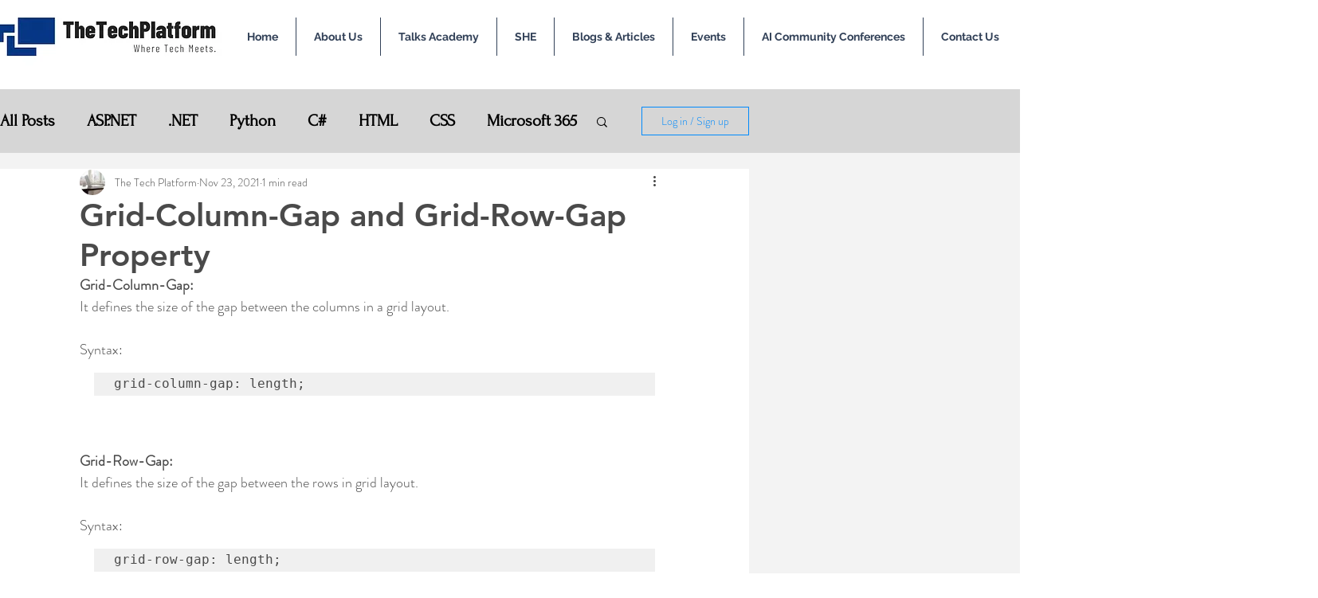

--- FILE ---
content_type: text/html; charset=utf-8
request_url: https://www.google.com/recaptcha/api2/aframe
body_size: 267
content:
<!DOCTYPE HTML><html><head><meta http-equiv="content-type" content="text/html; charset=UTF-8"></head><body><script nonce="mwRE6e90wU8TSB72Co4nUA">/** Anti-fraud and anti-abuse applications only. See google.com/recaptcha */ try{var clients={'sodar':'https://pagead2.googlesyndication.com/pagead/sodar?'};window.addEventListener("message",function(a){try{if(a.source===window.parent){var b=JSON.parse(a.data);var c=clients[b['id']];if(c){var d=document.createElement('img');d.src=c+b['params']+'&rc='+(localStorage.getItem("rc::a")?sessionStorage.getItem("rc::b"):"");window.document.body.appendChild(d);sessionStorage.setItem("rc::e",parseInt(sessionStorage.getItem("rc::e")||0)+1);localStorage.setItem("rc::h",'1768876207518');}}}catch(b){}});window.parent.postMessage("_grecaptcha_ready", "*");}catch(b){}</script></body></html>